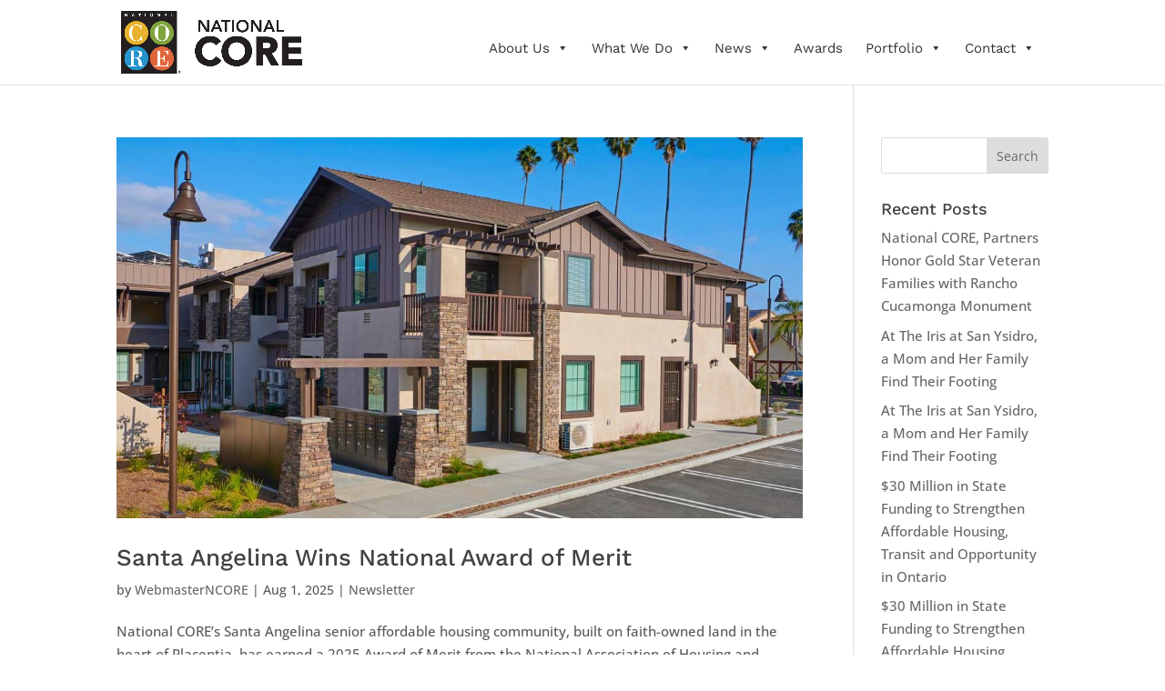

--- FILE ---
content_type: text/css
request_url: https://nationalcore.org/wp-content/plugins/redq-reuse-form/assets/dist/vendor/icomoon.css?ver=6.9
body_size: 1498
content:
@font-face {
    font-family: 'icomoon';
    src:    url('fonts/icomoon.eot?1gcfmm');
    src:    url('fonts/icomoon.eot?1gcfmm#iefix') format('embedded-opentype'),
        url('fonts/icomoon.ttf?1gcfmm') format('truetype'),
        url('fonts/icomoon.woff?1gcfmm') format('woff'),
        url('fonts/icomoon.svg?1gcfmm#icomoon') format('svg');
    font-weight: normal;
    font-style: normal;
}

[class^="icon-"], [class*=" icon-"] {
    /* use !important to prevent issues with browser extensions that change fonts */
    font-family: 'icomoon' !important;
    speak: none;
    font-style: normal;
    font-weight: normal;
    font-variant: normal;
    text-transform: none;
    line-height: 1;

    /* Better Font Rendering =========== */
    -webkit-font-smoothing: antialiased;
    -moz-osx-font-smoothing: grayscale;
}

.icon-aligncenter:before {
    content: "\e900";
}
.icon-alignjustify:before {
    content: "\e901";
}
.icon-alignleft:before {
    content: "\e902";
}
.icon-alignright:before {
    content: "\e903";
}
.icon-alt:before {
    content: "\e904";
}
.icon-arrowright:before {
    content: "\e905";
}
.icon-arrowup:before {
    content: "\e906";
}
.icon-artboard:before {
    content: "\e907";
}
.icon-at:before {
    content: "\e908";
}
.icon-attachment:before {
    content: "\e909";
}
.icon-backward:before {
    content: "\e90a";
}
.icon-badge:before {
    content: "\e90b";
}
.icon-banknote:before {
    content: "\e90c";
}
.icon-barchart:before {
    content: "\e90d";
}
.icon-basketball:before {
    content: "\e90e";
}
.icon-batteryhigh:before {
    content: "\e90f";
}
.icon-batterylow:before {
    content: "\e910";
}
.icon-bed:before {
    content: "\e911";
}
.icon-bell:before {
    content: "\e912";
}
.icon-bin:before {
    content: "\e913";
}
.icon-block:before {
    content: "\e914";
}
.icon-bluetooth:before {
    content: "\e915";
}
.icon-book:before {
    content: "\e916";
}
.icon-box:before {
    content: "\e917";
}
.icon-brightness:before {
    content: "\e918";
}
.icon-brush:before {
    content: "\e919";
}
.icon-bucket:before {
    content: "\e91a";
}
.icon-building:before {
    content: "\e91b";
}
.icon-calendar:before {
    content: "\e91c";
}
.icon-camera:before {
    content: "\e91d";
}
.icon-car:before {
    content: "\e91e";
}
.icon-card:before {
    content: "\e91f";
}
.icon-chat:before {
    content: "\e920";
}
.icon-circlebottomleft:before {
    content: "\e921";
}
.icon-circlebottomright:before {
    content: "\e922";
}
.icon-circledown:before {
    content: "\e923";
}
.icon-circleleft:before {
    content: "\e924";
}
.icon-circleright:before {
    content: "\e925";
}
.icon-circletopleft:before {
    content: "\e926";
}
.icon-circletopright:before {
    content: "\e927";
}
.icon-circleup:before {
    content: "\e928";
}
.icon-clock:before {
    content: "\e929";
}
.icon-cloud:before {
    content: "\e92a";
}
.icon-cmd:before {
    content: "\e92b";
}
.icon-collapse:before {
    content: "\e92c";
}
.icon-comment:before {
    content: "\e92d";
}
.icon-contrast:before {
    content: "\e92e";
}
.icon-cornerarrow:before {
    content: "\e92f";
}
.icon-cube:before {
    content: "\e930";
}
.icon-cup:before {
    content: "\e931";
}
.icon-cursor:before {
    content: "\e932";
}
.icon-desktop:before {
    content: "\e933";
}
.icon-disk:before {
    content: "\e934";
}
.icon-dollar:before {
    content: "\e935";
}
.icon-download:before {
    content: "\e936";
}
.icon-drawer:before {
    content: "\e937";
}
.icon-drop:before {
    content: "\e938";
}
.icon-earth:before {
    content: "\e939";
}
.icon-edit:before {
    content: "\e93a";
}
.icon-education:before {
    content: "\e93b";
}
.icon-eject:before {
    content: "\e93c";
}
.icon-euro:before {
    content: "\e93d";
}
.icon-expand:before {
    content: "\e93e";
}
.icon-external:before {
    content: "\e93f";
}
.icon-eye:before {
    content: "\e940";
}
.icon-factory:before {
    content: "\e941";
}
.icon-fastforward:before {
    content: "\e942";
}
.icon-fileadd:before {
    content: "\e943";
}
.icon-fileremove:before {
    content: "\e944";
}
.icon-file:before {
    content: "\e945";
}
.icon-files:before {
    content: "\e946";
}
.icon-filter:before {
    content: "\e947";
}
.icon-fire:before {
    content: "\e948";
}
.icon-firstaid:before {
    content: "\e949";
}
.icon-flag:before {
    content: "\e94a";
}
.icon-floppy:before {
    content: "\e94b";
}
.icon-folderadd:before {
    content: "\e94c";
}
.icon-folderremove:before {
    content: "\e94d";
}
.icon-folder:before {
    content: "\e94e";
}
.icon-forkknife:before {
    content: "\e94f";
}
.icon-form:before {
    content: "\e950";
}
.icon-frame:before {
    content: "\e951";
}
.icon-fullscreen:before {
    content: "\e952";
}
.icon-gift:before {
    content: "\e953";
}
.icon-glass:before {
    content: "\e954";
}
.icon-glasses:before {
    content: "\e955";
}
.icon-grid:before {
    content: "\e956";
}
.icon-group:before {
    content: "\e957";
}
.icon-headset:before {
    content: "\e958";
}
.icon-heart:before {
    content: "\e959";
}
.icon-hidesdebarvert:before {
    content: "\e95a";
}
.icon-hidesidebarhoriz:before {
    content: "\e95b";
}
.icon-home:before {
    content: "\e95c";
}
.icon-id:before {
    content: "\e95d";
}
.icon-image:before {
    content: "\e95e";
}
.icon-info:before {
    content: "\e95f";
}
.icon-invoice:before {
    content: "\e960";
}
.icon-juice:before {
    content: "\e961";
}
.icon-key:before {
    content: "\e962";
}
.icon-lamp:before {
    content: "\e963";
}
.icon-layers:before {
    content: "\e964";
}
.icon-leaf:before {
    content: "\e965";
}
.icon-leftright:before {
    content: "\e966";
}
.icon-left:before {
    content: "\e967";
}
.icon-legoblock:before {
    content: "\e968";
}
.icon-lifebuoy:before {
    content: "\e969";
}
.icon-lightbulb:before {
    content: "\e96a";
}
.icon-link:before {
    content: "\e96b";
}
.icon-list:before {
    content: "\e96c";
}
.icon-loading:before {
    content: "\e96d";
}
.icon-logout:before {
    content: "\e96e";
}
.icon-mailopen:before {
    content: "\e96f";
}
.icon-mail:before {
    content: "\e970";
}
.icon-map:before {
    content: "\e971";
}
.icon-margin:before {
    content: "\e972";
}
.icon-megaphone:before {
    content: "\e973";
}
.icon-meh:before {
    content: "\e974";
}
.icon-menucircledots:before {
    content: "\e975";
}
.icon-menucircle:before {
    content: "\e976";
}
.icon-menudots:before {
    content: "\e977";
}
.icon-menulines:before {
    content: "\e978";
}
.icon-microphone:before {
    content: "\e979";
}
.icon-minus:before {
    content: "\e97a";
}
.icon-mobile:before {
    content: "\e97b";
}
.icon-mouse:before {
    content: "\e97c";
}
.icon-movediagonal:before {
    content: "\e97d";
}
.icon-movehorizontal:before {
    content: "\e97e";
}
.icon-movevertical:before {
    content: "\e97f";
}
.icon-move:before {
    content: "\e980";
}
.icon-mug:before {
    content: "\e981";
}
.icon-music:before {
    content: "\e982";
}
.icon-network:before {
    content: "\e983";
}
.icon-newfile:before {
    content: "\e984";
}
.icon-newspaper:before {
    content: "\e985";
}
.icon-next:before {
    content: "\e986";
}
.icon-no:before {
    content: "\e987";
}
.icon-notes:before {
    content: "\e988";
}
.icon-objects:before {
    content: "\e989";
}
.icon-padding:before {
    content: "\e98a";
}
.icon-padlockopen:before {
    content: "\e98b";
}
.icon-padlock:before {
    content: "\e98c";
}
.icon-paintbrush:before {
    content: "\e98d";
}
.icon-paperplane:before {
    content: "\e98e";
}
.icon-pause:before {
    content: "\e98f";
}
.icon-pen:before {
    content: "\e990";
}
.icon-pencilruler:before {
    content: "\e991";
}
.icon-pencil:before {
    content: "\e992";
}
.icon-phone:before {
    content: "\e993";
}
.icon-piechart:before {
    content: "\e994";
}
.icon-pin2:before {
    content: "\e995";
}
.icon-pinpoint:before {
    content: "\e996";
}
.icon-pin:before {
    content: "\e997";
}
.icon-play:before {
    content: "\e998";
}
.icon-plug:before {
    content: "\e999";
}
.icon-plus:before {
    content: "\e99a";
}
.icon-pound:before {
    content: "\e99b";
}
.icon-poweron:before {
    content: "\e99c";
}
.icon-previous:before {
    content: "\e99d";
}
.icon-printer:before {
    content: "\e99e";
}
.icon-projector:before {
    content: "\e99f";
}
.icon-question:before {
    content: "\e9a0";
}
.icon-quote:before {
    content: "\e9a1";
}
.icon-record:before {
    content: "\e9a2";
}
.icon-recycle:before {
    content: "\e9a3";
}
.icon-redo:before {
    content: "\e9a4";
}
.icon-refresh:before {
    content: "\e9a5";
}
.icon-rotateclock:before {
    content: "\e9a6";
}
.icon-rotatecounter:before {
    content: "\e9a7";
}
.icon-sad:before {
    content: "\e9a8";
}
.icon-scales:before {
    content: "\e9a9";
}
.icon-search:before {
    content: "\e9aa";
}
.icon-selection:before {
    content: "\e9ab";
}
.icon-settings:before {
    content: "\e9ac";
}
.icon-shapes:before {
    content: "\e9ad";
}
.icon-share:before {
    content: "\e9ae";
}
.icon-shield:before {
    content: "\e9af";
}
.icon-shoppingcart:before {
    content: "\e9b0";
}
.icon-showsidebarhoriz:before {
    content: "\e9b1";
}
.icon-showsidebarvert:before {
    content: "\e9b2";
}
.icon-shuffle:before {
    content: "\e9b3";
}
.icon-sign:before {
    content: "\e9b4";
}
.icon-signal:before {
    content: "\e9b5";
}
.icon-skull:before {
    content: "\e9b6";
}
.icon-sliders:before {
    content: "\e9b7";
}
.icon-smallscreen:before {
    content: "\e9b8";
}
.icon-smile:before {
    content: "\e9b9";
}
.icon-soap:before {
    content: "\e9ba";
}
.icon-speedometer:before {
    content: "\e9bb";
}
.icon-star:before {
    content: "\e9bc";
}
.icon-stop:before {
    content: "\e9bd";
}
.icon-stylingtools:before {
    content: "\e9be";
}
.icon-suitcase:before {
    content: "\e9bf";
}
.icon-syringe:before {
    content: "\e9c0";
}
.icon-table:before {
    content: "\e9c1";
}
.icon-tag:before {
    content: "\e9c2";
}
.icon-target:before {
    content: "\e9c3";
}
.icon-terminal:before {
    content: "\e9c4";
}
.icon-text:before {
    content: "\e9c5";
}
.icon-thumbsdown:before {
    content: "\e9c6";
}
.icon-thumbsup:before {
    content: "\e9c7";
}
.icon-thunderbolt:before {
    content: "\e9c8";
}
.icon-tie:before {
    content: "\e9c9";
}
.icon-toggles:before {
    content: "\e9ca";
}
.icon-trophy:before {
    content: "\e9cb";
}
.icon-truck:before {
    content: "\e9cc";
}
.icon-tube:before {
    content: "\e9cd";
}
.icon-tv:before {
    content: "\e9ce";
}
.icon-umbrella:before {
    content: "\e9cf";
}
.icon-undo:before {
    content: "\e9d0";
}
.icon-updown:before {
    content: "\e9d1";
}
.icon-up:before {
    content: "\e9d2";
}
.icon-update:before {
    content: "\e9d3";
}
.icon-upload:before {
    content: "\e9d4";
}
.icon-useradd:before {
    content: "\e9d5";
}
.icon-userremove:before {
    content: "\e9d6";
}
.icon-user:before {
    content: "\e9d7";
}
.icon-users:before {
    content: "\e9d8";
}
.icon-videocamera:before {
    content: "\e9d9";
}
.icon-video:before {
    content: "\e9da";
}
.icon-volumedown:before {
    content: "\e9db";
}
.icon-volumemute:before {
    content: "\e9dc";
}
.icon-volumeup:before {
    content: "\e9dd";
}
.icon-wallet:before {
    content: "\e9de";
}
.icon-wand:before {
    content: "\e9df";
}
.icon-warning:before {
    content: "\e9e0";
}
.icon-wifi:before {
    content: "\e9e1";
}
.icon-window:before {
    content: "\e9e2";
}
.icon-wrench:before {
    content: "\e9e3";
}
.icon-yes:before {
    content: "\e9e4";
}
.icon-zoomin:before {
    content: "\e9e5";
}
.icon-zoomout:before {
    content: "\e9e6";
}

